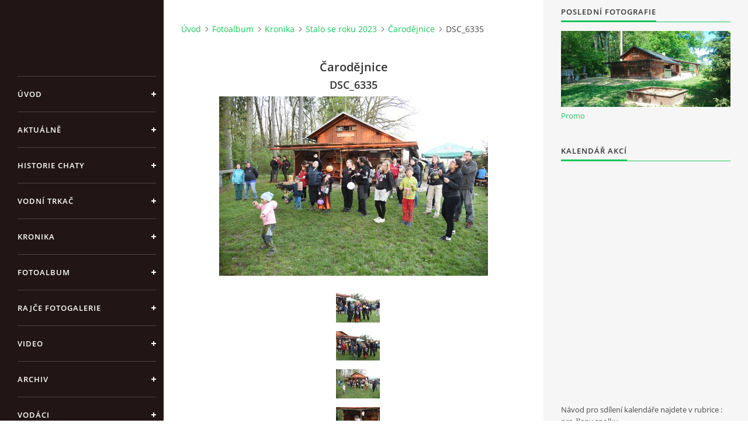

--- FILE ---
content_type: text/html; charset=UTF-8
request_url: https://www.chotivaci.cz/fotoalbum/kronika/stalo-se-roku-2023/carodejnice/dsc_6335.html
body_size: 6380
content:
<?xml version="1.0" encoding="utf-8"?>
<!DOCTYPE html PUBLIC "-//W3C//DTD XHTML 1.0 Transitional//EN" "http://www.w3.org/TR/xhtml1/DTD/xhtml1-transitional.dtd">
<html lang="cs" xml:lang="cs" xmlns="http://www.w3.org/1999/xhtml" >

<head>

    <meta http-equiv="content-type" content="text/html; charset=utf-8" />
    <meta name="description" content="Chotivská parta jsou stránky,  věnované pro kamarády a přátelé chotivské party. Naleznete zde zprávy, fotky a videa z různých akci." />
    <meta name="keywords" content="chotiv,chotiváci,parta,kamarádi,spolek" />
    <meta name="robots" content="all,follow" />
    <meta name="author" content="www.chotivaci.cz" />
    <meta name="viewport" content="width=device-width, initial-scale=1">
    
    <title>
        Spolek Chotiváci - Fotoalbum - Kronika - Stalo se roku 2023 - Čarodějnice - DSC_6335
    </title>
    <link rel="stylesheet" href="https://s3a.estranky.cz/css/uig.css" type="text/css" />
               					<link rel="stylesheet" href="/style.1737581201.1.css" type="text/css" />
<link rel="stylesheet" href="//code.jquery.com/ui/1.12.1/themes/base/jquery-ui.css">
<script src="//code.jquery.com/jquery-1.12.4.js"></script>
<script src="//code.jquery.com/ui/1.12.1/jquery-ui.js"></script>
<script type="text/javascript" src="https://s3c.estranky.cz/js/ui.js?nc=1" id="index_script" ></script>
			<script type="text/javascript">
				dataLayer = [{
					'subscription': 'true',
				}];
			</script>
			

    <script>
        function toggleMenu(){
            var cw = document.getElementById('column-wrap');
            var b = document.getElementById('menu-button');
            cw.classList.toggle('menu-open');
            b.classList.toggle('menu-open');
        }
    </script>
</head>
<body class=" contact-active">
<!-- Wrapping the whole page, may have fixed or fluid width -->
<div id="whole-page">

    

    <!-- Because of the matter of accessibility (text browsers,
    voice readers) we include a link leading to the page content and
    navigation } you'll probably want to hide them using display: none
    in your stylesheet -->

    <a href="#articles" class="accessibility-links">Jdi na obsah</a>
    <a href="#navigation" class="accessibility-links">Jdi na menu</a>

    <!-- We'll fill the document using horizontal rules thus separating
    the logical chunks of the document apart -->
    <hr />

    

    <!-- Wrapping the document's visible part -->
    <div id="document">
        <div id="in-document">


            <div id="column-wrap">
                <div id="nav-column">
                    <div id="logo">
                        <a href="/"></a>
                    </div>
                    <button type="button" class="navbar-toggle" onclick="toggleMenu()" id="menu-button"></button>
                    <div class="nav-scroll">
                        <div class="nav-scroll-wrap">
                            <!-- Such navigation allows both horizontal and vertical rendering -->
<div id="navigation">
    <div class="inner_frame">
        <h2>Menu
            <span id="nav-decoration" class="decoration"></span>
        </h2>
        <nav>
            <menu class="menu-type-onmouse">
                <li class="">
  <a href="/">Úvod</a>
     
</li>
<li class="">
  <a href="/clanky/aktualne/">Aktuálně</a>
     
</li>
<li class="">
  <a href="/clanky/historie.html">Historie chaty</a>
     
</li>
<li class="">
  <a href="/clanky/vodni-trkac.html">Vodní trkač</a>
     
</li>
<li class="level_1 dropdown">
  <a href="/clanky/kronika/">Kronika</a>
     <ul class="level_2">
<li class="">
  <a href="/clanky/kronika/stalo-se-roku-2023/">Stalo se roku 2023</a>
</li><li class="">
  <a href="/clanky/kronika/stalo-se-roku-2018/">Stalo se roku 2018</a>
</li><li class="">
  <a href="/clanky/kronika/stalo-se-roku-2017/">Stalo se roku 2017</a>
</li><li class="">
  <a href="/clanky/kronika/stalo-se-roku-2016/">Stalo se roku 2016</a>
</li><li class="">
  <a href="/clanky/kronika/stalo-se-roku-2015/">Stalo se roku 2015</a>
</li><li class="">
  <a href="/clanky/kronika/stalo-se-roku-2014/">Stalo se roku 2014</a>
</li><li class="">
  <a href="/clanky/kronika/stalo-se-roku-2013/">Stalo se roku 2013</a>
</li>
</ul>
</li>
<li class="">
  <a href="/fotoalbum/">Fotoalbum</a>
     
</li>
<li class="">
  <a href="/clanky/rajce-fotogalerie.html">Rajče fotogalerie</a>
     
</li>
<li class="">
  <a href="/clanky/video/">Video</a>
     
</li>
<li class="">
  <a href="/clanky/archiv/">Archiv</a>
     
</li>
<li class="">
  <a href="/clanky/vodaci/">Vodáci</a>
     
</li>
<li class="level_1 dropdown">
  <a href="/clanky/kuzelky/">Kuželky</a>
     <ul class="level_2">
<li class="">
  <a href="/clanky/kuzelky/kuzelky-2014/">Kuželky 2014</a>
</li><li class="">
  <a href="/clanky/kuzelky/kuzelky-2013-2014/">Kuželky 2013-2014</a>
</li><li class="">
  <a href="/clanky/kuzelky/kuzelky-2012-2013/">Kuželky 2012-2013</a>
</li><li class="">
  <a href="/clanky/kuzelky/kuzelky-2012/">Kuželky 2012</a>
</li><li class="">
  <a href="/clanky/kuzelky/kuzelky-2011/">Kuželky 2011</a>
</li>
</ul>
</li>
<li class="">
  <a href="/clanky/kontakt.html">Kontakt</a>
     
</li>
<li class="">
  <a href="/clanky/pro-cleny-spolku/">pro členy spolku</a>
     
</li>

            </menu>
        </nav>
        <div id="clear6" class="clear">
          &nbsp;
        </div>
    </div>
</div>
<!-- menu ending -->

                            <!-- Portrait -->
  <div id="portrait" class="section">
    <h2>Portrét
      <span id="nav-portrait" class="portrait">
      </span></h2>
    <div class="inner_frame">
      <a href="/">
        <img src="/img/portrait.1.1609155113.jpeg" width="270" height="270" alt="Portrét" /></a>
    </div>
  </div>
<!-- /Portrait -->
<hr />

                            <!-- Contact -->
  <div id="contact-nav" class="section">
    <h2>Kontakt
      <span id="contact-nav-decoration" class="decoration">
      </span></h2>
    <div class="inner_frame">
      <address>
        <p class="contact_name">Spolek Chotiváci</p><p class="contact_email"><a href="mailto:chotivskaparta@seznam.cz">chotivskaparta@seznam.cz</a></p>
      </address>
    </div>
  </div>
<!-- /Contact -->

                            
                                            <!-- Footer -->
                <div id="footer">
                    <div class="inner_frame">
                        <p>
                            &copy; 2025 eStránky.cz <span class="hide">|</span> <a class="promolink promolink-paid" href="//www.estranky.cz/" title="Tvorba webových stránek zdarma, jednoduše a do 5 minut."><strong>Tvorba webových stránek</strong></a> 
                            
                             | <span id="slicesinfo-d-100036" class="hslice">
     <a href="javascript:index_slices_add('https://chotivaci.estranky.cz/rss/slices/d/100036/data.xml', 'Čarodějnice')" title="Přejete si být informování o aktualizacích stránky? Přidejte si ji do oblíbených jako aktivní odkaz. (Pouze IE8 a vyšší.)">WebSlice</a>
      <span style="display: none;" class="entry-title">Čarodějnice</span>
      <a rel="feedurl" href="https://chotivaci.estranky.cz/rss/slices/d/100036/data.xml"></a>
    </span>

                             | <a class="print" href="javascript:window.print()">Tisk</a>
                             | <span class="updated">Aktualizováno:  28. 12. 2025</span>
                            
                            
                        </p>
                        
                        
                    </div>
                </div>
                <!-- /Footer -->

                        </div>
                    </div>
                </div>
            </div>

            <!-- body of the page -->
            <div id="body">

                <!-- Possible clearing elements (more through the document) -->
                <div id="clear1" class="clear">
                    &nbsp;
                </div>
                <hr />


                <!-- main page content -->
                <div id="content">
                    <!-- header -->
  <div id="header">
      <div class="title-mobile">
            <h1 class="head-center hidden">
  <a href="https://www.chotivaci.cz/" title="Spolek Chotiváci" style="display:none;">Spolek Chotiváci</a>
  <span title="Spolek Chotiváci">
  </span>
</h1>
      </div>
     <div class="inner_frame">
        <!-- This construction allows easy image replacement -->
          <div class="title-desktop">
           <h1 class="head-center hidden">
  <a href="https://www.chotivaci.cz/" title="Spolek Chotiváci" style="display:none;">Spolek Chotiváci</a>
  <span title="Spolek Chotiváci">
  </span>
</h1>
          </div>
        <div id="header-decoration" class="decoration">
        </div>
     </div>
  </div>
<!-- /header -->

                    <!-- Breadcrumb navigation -->
<div id="breadcrumb-nav">
  <a href="/">Úvod</a><a href="/fotoalbum/">Fotoalbum</a><a href="/fotoalbum/kronika/">Kronika</a><a href="/fotoalbum/kronika/stalo-se-roku-2023/">Stalo se roku 2023</a><a href="/fotoalbum/kronika/stalo-se-roku-2023/carodejnice/">Čarodějnice</a><span>DSC_6335</span>
</div>
<hr />

                    <script language="JavaScript" type="text/javascript">
  <!--
    index_setCookieData('index_curr_photo', 310);
  //-->
</script>

<div id="slide">
  <h2>Čarodějnice</h2>
  <div id="click">
    <h3 id="photo_curr_title">DSC_6335</h3>
    <div class="slide-img">
      <a href="/fotoalbum/kronika/stalo-se-roku-2023/carodejnice/dsc_6334.html" class="previous-photo"  id="photo_prev_a" title="předchozí fotka"><span>&laquo;</span></a>  <!-- previous photo -->

      <a href="/fotoalbum/kronika/stalo-se-roku-2023/carodejnice/dsc_6335.-.html" class="actual-photo" onclick="return index_photo_open(this,'_fullsize');" id="photo_curr_a"><img src="/img/mid/310/dsc_6335.jpg" alt="" width="460" height="307"  id="photo_curr_img" /></a>   <!-- actual shown photo -->

      <a href="/fotoalbum/kronika/stalo-se-roku-2023/carodejnice/dsc_6336.html" class="next-photo"  id="photo_next_a" title="další fotka"><span>&raquo;</span></a>  <!-- next photo -->

      <br /> <!-- clear -->
    </div>
    <p id="photo_curr_comment">
      
    </p>
    
  </div>
  <div id="thumbnav">
  <div class="wrap">
      <div class="box">
        <div>
          <a href="/fotoalbum/kronika/stalo-se-roku-2023/carodejnice/dsc_6333.html" title="DSC_6333">
  <img src="/img/tiny/308.jpg" width="75" height="50" alt="DSC_6333" /></a>

        </div>
      </div>
      <div class="box">
        <div>
          <a href="/fotoalbum/kronika/stalo-se-roku-2023/carodejnice/dsc_6334.html" title="DSC_6334">
  <img src="/img/tiny/309.jpg" width="75" height="50" alt="DSC_6334" /></a>

        </div>
      </div>
      <div class="box">
        <div>
          <a href="/fotoalbum/kronika/stalo-se-roku-2023/carodejnice/dsc_6335.html" title="DSC_6335">
              <img src="/img/tiny/310.jpg" width="75" height="50" alt="DSC_6335" /></a>
        </div>
      </div>
      <div class="box">
        <div>
          <a href="/fotoalbum/kronika/stalo-se-roku-2023/carodejnice/dsc_6336.html" title="DSC_6336">
  <img src="/img/tiny/311.jpg" width="75" height="50" alt="DSC_6336" /></a>

        </div>
      </div>
      <div class="box">
        <div>
          <a href="/fotoalbum/kronika/stalo-se-roku-2023/carodejnice/dsc_6337.html" title="DSC_6337">
  <img src="/img/tiny/312.jpg" width="75" height="50" alt="DSC_6337" /></a>

        </div>
      </div>
      <br />
  </div>
</div>
<!-- TODO: javascript -->
<script type="text/javascript">
  <!--
    var index_ss_type = "five";
    var index_ss_nexthref = "/fotoalbum/kronika/stalo-se-roku-2023/carodejnice/dsc_6336.html";
    var index_ss_firsthref = "/fotoalbum/kronika/stalo-se-roku-2023/carodejnice/carodejnice_logo.html";
    index_ss_init ();
  //-->
</script>

  <div class="slidenav">
    <div class="back" id="photo_prev_div">
      <a href="/fotoalbum/kronika/stalo-se-roku-2023/carodejnice/dsc_6334.html" id="photo_ns_prev_a">&larr; Předchozí</a>

    </div>
    <div class="forward" id="photo_next_div">
      <a href="/fotoalbum/kronika/stalo-se-roku-2023/carodejnice/dsc_6336.html" id="photo_ns_next_a">Další &rarr;</a>

    </div>
    <a href="/fotoalbum/kronika/stalo-se-roku-2023/carodejnice/">Zpět do složky</a>
    <br />
  </div>
  
  <script type="text/javascript">
    <!--
      index_photo_init ();
    //-->
  </script>
</div>

                </div>
                <!-- /main page content -->

                <div id="clear3" class="clear">
                    &nbsp;
                </div>
                <hr />

                <!-- Side column left/right -->
                <div class="column">

                    <!-- Inner column -->
                    <div id="inner-column" class="inner_frame">

                        
                        
                        
                        <!-- Last photo -->
<div id="last-photo" class="section">
    <h2>Poslední fotografie
        <span id="last-photo-decoration" class="decoration">
        </span></h2>
    <div class="inner_frame">
        <div class="inner_wrap">
            <div class="wrap-of-wrap">
                <div class="wrap-of-photo">
                    <a href="/fotoalbum/promo/">
                        <img src="/img/mid/757/img_20240513_160300.jpg" alt="IMG_20240513_160300" width="75" height="34" /></a>
                </div>
            </div>
            <span>
                <a href="/fotoalbum/promo/">Promo</a>
            </span>
        </div>
    </div>
</div>
<!-- /Last photo -->
<hr />

                        
                        
                        
                        
                        <!-- Own code -->
  <div class="section own-code-nav">
    <h2>Kalendář akcí
      <span class="decoration own-code-nav">
      </span></h2>
    <div class="inner_frame">
      <iframe src="https://calendar.google.com/calendar/embed?src=4prrq4kd3p5lej094kgcriuvto%40group.calendar.google.com&ctz=Europe%2FPrague" style="border: 0" width="240" height="400" frameborder="0" scrolling="no"></iframe>   
Návod pro sdílení kalendáře najdete 
v rubrice : pro členy spolku                                                                          
    </div>
  </div>
<!-- /Own code -->
<hr />
<!-- Own code -->
  <div class="section own-code-nav">
    <h2>Toplist
      <span class="decoration own-code-nav">
      </span></h2>
    <div class="inner_frame">
      <center><a href="http://www.toplist.cz/stat/1064406"><script language="JavaScript" type="text/javascript">
                      <!--
                        document.write ('<img src="http://toplist.cz/count.asp?id=1064406&logo=bc&http='+escape(document.referrer)+'&wi='+escape(window.screen.width)+'&he='+escape(window.screen.height)+'&cd='+escape(window.screen.colorDepth)+'&t='+escape(document.title)+'" width="100" height="180" border=0 alt="TOPlist" />');
                      //--></script><noscript><img src="http://toplist.cz/count.asp?id=1064406&logo=bc" border="0" alt="TOPlist" width="100" height="180" /></noscript></a></center>                                                                          
    </div>
  </div>
<!-- /Own code -->
<hr />

                        
                        <!-- Favorite links -->
  <div id="links" class="section">
    <h2>Oblíbené odkazy
        <span id="links-decoration" class="decoration">
        </span></h2>
    <div class="inner_frame">
      <ul>
        <li class="first ">
  <a href="https://chotivskaparta.rajce.idnes.cz/" title="více fotografii z různých výletů a akcí">
  Fotoalbum Chotiváci</a></li><li class="">
  <a href="http://nicneumel.estranky.cz" title="Stránky kapely Nicneuměl">
  Nicneuměl</a></li><li class="">
  <a href="http://vodacivalmez.cz/pravy.html" title="Vodáci Valmez">
  Vodáci Valmez</a></li><li class="">
  <a href="https://www.raft.cz/default.aspx" title="Vodácký průvodce">
  Raft</a></li><li class="">
  <a href="http://www.pla.cz/portal/sap/cz/index.htm" title="">
  Stavy na vodních tocích</a></li><li class="">
  <a href="http://radar.bourky.cz/" title="">
  Radar</a></li><li class="last ">
  <a href="http://www.menicka.cz/rychnov-nad-kneznou.html" title="Rozpis denních menu v různých městech">
  Meníčka.cz</a></li>
      </ul>
    </div>
  </div>
<!-- /Favorite links -->
<hr />

                        <!-- Archive -->
  <div id="calendar" class="section">
    <h2>Archiv
      <span id="archive-decoration" class="decoration">
      </span></h2>
    <div class="inner_frame">
      <!-- Keeping in mind people with disabilities (summary, caption) as well as worshipers of semantic web -->
      <table summary="Tabulka představuje kalendář, sloužící k listování podle data.">
        <!-- You should hide caption using CSS -->
        <caption>
          Kalendář
        </caption>
        <thead>
  <tr id="archive-month">
    <td class="archive-nav-l"><a href="/archiv/m/2025/11/01/">&lt;&lt;</a></td>
    <td colspan="5" class="archive-nav-c">prosinec</td>
    <td class="archive-nav-r">&gt;&gt;</td>
  </tr>
  <tr id="archive-year">
    <td class="archive-nav-l"><a href="/archiv/y/2024/12/28/">&lt;&lt;</a></td>
    <td colspan="5" class="archive-nav-c"><a href="/archiv/y/2025/12/28/">2025</a></td>
    <td class="archive-nav-r">&gt;&gt;</td>
  </tr>
    <tr id="archive-days">
      <th id="day1inweek_h">Po</th>
      <th id="day2inweek_h">Út</th>
      <th id="day3inweek_h">St</th>
      <th id="day4inweek_h">Čt</th>
      <th id="day5inweek_h">Pá</th>
      <th id="day6inweek_h">So</th>
      <th id="day0inweek_h">Ne</th>
    </tr>
</thead>
<tbody>
   <tr id="week1">
    <td id="day1inweek1" class="day1inweek  day_inactive">
      1
    </td>
    <td id="day2inweek1" class="day2inweek  day_inactive">
      2
    </td>
    <td id="day3inweek1" class="day3inweek  day_inactive">
      3        
    </td>
    <td id="day4inweek1" class="day4inweek  day_inactive">
      4
    </td>
    <td id="day5inweek1" class="day5inweek  day_inactive">
      5
    </td>
    <td id="day6inweek1" class="day6inweek  day_inactive">
      6
    </td>
    <td id="day0inweek1" class="day0inweek  day_inactive">
      7
    </td>
</tr>
 <tr id="week2">
    <td id="day1inweek2" class="day1inweek  day_inactive">
      8
    </td>
    <td id="day2inweek2" class="day2inweek  day_inactive">
      9
    </td>
    <td id="day3inweek2" class="day3inweek  day_inactive">
      10        
    </td>
    <td id="day4inweek2" class="day4inweek  day_inactive">
      11
    </td>
    <td id="day5inweek2" class="day5inweek  day_inactive">
      12
    </td>
    <td id="day6inweek2" class="day6inweek  day_inactive">
      13
    </td>
    <td id="day0inweek2" class="day0inweek  day_inactive">
      14
    </td>
</tr>
 <tr id="week3">
    <td id="day1inweek3" class="day1inweek  day_inactive">
      15
    </td>
    <td id="day2inweek3" class="day2inweek  day_inactive">
      16
    </td>
    <td id="day3inweek3" class="day3inweek  day_inactive">
      17        
    </td>
    <td id="day4inweek3" class="day4inweek  day_inactive">
      18
    </td>
    <td id="day5inweek3" class="day5inweek  day_inactive">
      19
    </td>
    <td id="day6inweek3" class="day6inweek  day_inactive">
      20
    </td>
    <td id="day0inweek3" class="day0inweek  day_inactive">
      21
    </td>
</tr>
 <tr id="week4">
    <td id="day1inweek4" class="day1inweek  day_inactive">
      22
    </td>
    <td id="day2inweek4" class="day2inweek  day_inactive">
      23
    </td>
    <td id="day3inweek4" class="day3inweek  day_inactive">
      24        
    </td>
    <td id="day4inweek4" class="day4inweek  day_inactive">
      25
    </td>
    <td id="day5inweek4" class="day5inweek  day_inactive">
      26
    </td>
    <td id="day6inweek4" class="day6inweek  day_inactive">
      27
    </td>
    <td id="day0inweek4" class="day0inweek  day_inactive">
      28
    </td>
</tr>
 <tr id="week5">
    <td id="day1inweek5" class="day1inweek  day_inactive">
      29
    </td>
    <td id="day2inweek5" class="day2inweek  day_inactive">
      30
    </td>
    <td id="day3inweek5" class="day3inweek  day_inactive">
      31        
    </td>
    <td id="day4inweek5" class="day4inweek  day_empty">
      &nbsp;
    </td>
    <td id="day5inweek5" class="day5inweek  day_empty">
      &nbsp;
    </td>
    <td id="day6inweek5" class="day6inweek  day_empty">
      &nbsp;
    </td>
    <td id="day0inweek5" class="day0inweek  day_empty">
      &nbsp;
    </td>
</tr>

</tbody>

      </table>
    </div>
  </div>
<!-- /Archive -->
<hr />

                        
                        <!-- Stats -->
  <div id="stats" class="section">
    <h2>Statistiky
      <span id="stats-decoration" class="decoration">
      </span></h2>
    <div class="inner_frame">
      <!-- Keeping in mind people with disabilities (summary, caption) as well as worshipers of semantic web -->
      <table summary="Statistiky">

        <tfoot>
          <tr>
            <th scope="row">Online:</th>
            <td>3</td>
          </tr>
        </tfoot>

        <tbody>
          <tr>
            <th scope="row">Celkem:</th>
            <td>1095143</td>
          </tr>
          <tr>
            <th scope="row">Měsíc:</th>
            <td>27057</td>
          </tr>
          <tr>
            <th scope="row">Den:</th>
            <td>596</td>
          </tr>
        </tbody>
      </table>
    </div>
  </div>
<!-- Stats -->
<hr />
                        
                    </div>
                    <!-- /Inner column -->

                    <div id="clear4" class="clear">
                        &nbsp;
                    </div>

                </div>
                <!-- /end of first column -->

                <div id="clear5" class="clear">
                    &nbsp;
                </div>
                <hr />

                <div id="decoration1" class="decoration">
                </div>
                <div id="decoration2" class="decoration">
                </div>
                <!-- /Meant for additional graphics inside the body of the page -->
            </div>
            <!-- /body -->

            <div id="clear2" class="clear">
                &nbsp;
            </div>
            <hr />


            <div id="decoration3" class="decoration">
            </div>
            <div id="decoration4" class="decoration">
            </div>
            <!-- /Meant for additional graphics inside the document -->

        </div>
    </div>

    <div id="decoration5" class="decoration">
    </div>
    <div id="decoration6" class="decoration">
    </div>
    <!-- /Meant for additional graphics inside the page -->

    
    <!-- block for board position-->

</div>
<!-- NO GEMIUS -->
</body>
</html>